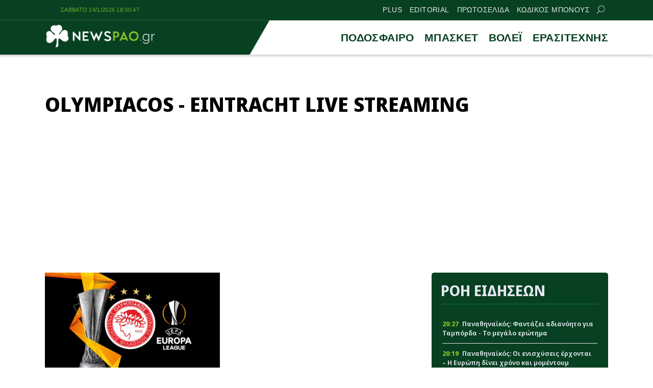

--- FILE ---
content_type: text/html; charset=UTF-8
request_url: https://newspao.gr/tag/olympiacos-eintracht-live-streaming
body_size: 15014
content:
<!doctype html>
<html lang="el" class="no-js">
	    <head>
		<meta charset="UTF-8">
			<meta name="referrer" content="always" />
	<meta http-equiv="X-UA-Compatible" content="IE=edge,chrome=1">
	<meta name="viewport" content="width=device-width, initial-scale=1.0">
	<meta name="theme-color" content="#084022">
	<meta name="msapplication-navbutton-color" content="#084022">
	<meta name="apple-mobile-web-app-capable" content="yes">
	<meta name="apple-mobile-web-app-status-bar-style" content="black-translucent">
	<meta name="robots" content="max-image-preview:large">
		
	<meta property="fb:pages" content="https://www.facebook.com/newspao.gr">
	<meta property="og:locale" content="el_GR">
	<meta property="og:site_name" content="Newspao.gr">
	<meta property="og:type" content="website">		
	<meta property="og:url" content="https://newspao.gr/tag/olympiacos-eintracht-live-streaming">
	<meta property="og:updated_time" content="2021-11-04T18:21:31+02:00">
	<meta property="og:title" content="Olympiacos - Eintracht Live Streaming | Ειδήσεις και Νέα - Παναθηναϊκός">
	<meta property="og:description" content="">
	<meta property="og:image" content="https://newspao.gr/wp-content/themes/netway_newspao/img/social_generic.png">
	<meta property="og:image:url" content="https://newspao.gr/wp-content/themes/netway_newspao/img/social_generic.png">
	<meta property="og:image:secure_url" content="https://newspao.gr/wp-content/themes/netway_newspao/img/social_generic.png">
	<meta property="og:image:width" content="1920">
	<meta property="og:image:height" content="1080">
				<meta property="article:modified_time" content="2021-11-04T18:21:31+02:00">
	<meta name="twitter:card" content="summary_large_image">
	<meta name="twitter:title" content="Olympiacos - Eintracht Live Streaming | Ειδήσεις και Νέα - Παναθηναϊκός">
	<meta name="twitter:url" content="https://newspao.gr/tag/olympiacos-eintracht-live-streaming">
	<meta name="twitter:description" content="">
	<meta name="twitter:image" content="https://newspao.gr/wp-content/themes/netway_newspao/img/social_generic.png">
	<link rel="image_src" href="https://newspao.gr/wp-content/themes/netway_newspao/img/social_generic.png">
	
	
<script data-schema="CollectionPage" type="application/ld+json">		
	{"@context":"http://schema.org",
		"@type":"WebPage",
		"@id" : "https://newspao.gr/tag/olympiacos-eintracht-live-streaming",
		"description":"",
		"url": "https://newspao.gr/tag/olympiacos-eintracht-live-streaming",
		"alternativeHeadline":"Olympiacos - Eintracht Live Streaming | Ειδήσεις και Νέα - Παναθηναϊκός",
		"dateCreated":"",
		"dateModified":"2021-11-04T18:21:31+02:00",
		"datePublished":"",
		"isAccessibleForFree": "http://schema.org/True",
		"mainEntityOfPage": {
			"@type": "WebPage",
			"@id": "https://newspao.gr/tag/olympiacos-eintracht-live-streaming",
			"url": "https://newspao.gr/tag/olympiacos-eintracht-live-streaming",
			"name":"Olympiacos - Eintracht Live Streaming | Ειδήσεις και Νέα - Παναθηναϊκός",
			"dateModified":"2021-11-04T18:21:31+02:00",
			"inLanguage": "el",
			"breadcrumb" : {
			"@type" : "BreadcrumbList",
			"itemListElement" : [{
				"@type" : "ListItem",
				"position" : "1",
				"name" : "Newspao.gr",
				"item" : {
					"@type" : "Thing",
					"@id" : "https://newspao.gr"
				}
			},
			{
				"@type" : "ListItem",
				"position" : "2",
				"name" : "Olympiacos - Eintracht Live Streaming | Ειδήσεις και Νέα - Παναθηναϊκός"
			}]
			}
		
		},
			"publisher":{
				"@type":"NewsMediaOrganization",
				"name":"Newspao.gr",
				"url":"https://newspao.gr",
				"sameAs": [
					"https://www.facebook.com/newspao.gr"
				],
			"logo":{
				"@type":"ImageObject",
				"url":"https://newspao.gr/wp-content/themes/netway_newspao/img/np_logo.png",
				"width":480,
				"height":105
			}
			}
	}
		
		</script><script data-schema="NewsMediaOrganization" type="application/ld+json">		
		{"@context":"http://schema.org",
		"@type":"NewsMediaOrganization",
		"name":"Newspao.gr",
		"url":"https://newspao.gr",
		"logo":{
				"@type":"ImageObject",
				"url":"https://newspao.gr/wp-content/themes/netway_newspao/img/np_logo.png",
				"width":480,
				"height":105
			}
		
	}
	</script>			
	<script src="//cdn.orangeclickmedia.com/tech/newspao.gr/ocm.js" async="async"></script>
	<meta name="google-site-verification" content="oYi4Ni5Ln3OTsgXdOhTRUoEpJ_VfOAMKp821quiya0k" />

<script>!function(n){if(!window.cnx){window.cnx={},window.cnx.cmd=[];var t=n.createElement('iframe');t.src='javascript:false'; t.display='none',t.onload=function(){var n=t.contentWindow.document,c=n.createElement('script');c.src='//cd.connatix.com/connatix.player.js?cid=802bc865-afca-472a-8b42-6b7ce9fd58ba&pid=f5bae7ae-be72-45c7-a59b-be958af44c58',c.setAttribute('async','1'),c.setAttribute('type','text/javascript'),n.body.appendChild(c)},n.head.appendChild(t)}}(document);</script>

<script>!function(n){if(!window.cnx){window.cnx={},window.cnx.cmd=[];var t=n.createElement('iframe');t.src='javascript:false'; t.display='none',t.onload=function(){var n=t.contentWindow.document,c=n.createElement('script');c.src='//cd.connatix.com/connatix.player.js?cid=802bc865-afca-472a-8b42-6b7ce9fd58ba&pid=a96593e8-84af-4293-9138-8b05ee8c28d2',c.setAttribute('async','1'),c.setAttribute('type','text/javascript'),n.body.appendChild(c)},n.head.appendChild(t)}}(document);</script>

<script data-moa-script src="//servedbynxus.com/o.js?uid=50e38713ff8c26f6a049cb1d" type="text/javascript"></script>	<script src="https://t.atmng.io/adweb/xaa06cpWl.prod.js" async></script>

		<style>
#wpadminbar #wp-admin-bar-wccp_free_top_button .ab-icon:before {
	content: "\f160";
	color: #02CA02;
	top: 3px;
}
#wpadminbar #wp-admin-bar-wccp_free_top_button .ab-icon {
	transform: rotate(45deg);
}
</style>
<meta name='robots' content='index, follow, max-image-preview:large, max-snippet:-1, max-video-preview:-1' />

	<!-- This site is optimized with the Yoast SEO Premium plugin v22.4 (Yoast SEO v22.4) - https://yoast.com/wordpress/plugins/seo/ -->
	<title>Olympiacos - Eintracht Live Streaming | Ειδήσεις και Νέα - Παναθηναϊκός</title>
	<meta name="description" content="Olympiacos - Eintracht Live Streaming Ειδήσεις, νέα, ενημέρωση, Βαθμολογίες, αποτελέσματα" />
	<link rel="canonical" href="https://newspao.gr/tag/olympiacos-eintracht-live-streaming" />
	<!-- / Yoast SEO Premium plugin. -->


<link rel='dns-prefetch' href='//fonts.googleapis.com' />
<link rel="alternate" type="application/rss+xml" title="Ετικέτα ροής Newspao.gr &raquo; Olympiacos - Eintracht Live Streaming" href="https://newspao.gr/tag/olympiacos-eintracht-live-streaming/feed" />
<link rel='stylesheet' id='sgr-css' href='https://newspao.gr/wp-content/plugins/simple-google-recaptcha/sgr.css?ver=1701791192' type='text/css' media='all' />
<style id='classic-theme-styles-inline-css' type='text/css'>
/*! This file is auto-generated */
.wp-block-button__link{color:#fff;background-color:#32373c;border-radius:9999px;box-shadow:none;text-decoration:none;padding:calc(.667em + 2px) calc(1.333em + 2px);font-size:1.125em}.wp-block-file__button{background:#32373c;color:#fff;text-decoration:none}
</style>
<link rel='stylesheet' id='required-css' href='https://newspao.gr/wp-content/themes/netway_newspao/css/required.css?ver=1.91' type='text/css' media='all' />
<link rel='stylesheet' id='main-css' href='https://newspao.gr/wp-content/themes/netway_newspao/css/main.css?ver=1.91' type='text/css' media='all' />
<link rel='stylesheet' id='responsive-css' href='https://newspao.gr/wp-content/themes/netway_newspao/css/responsive.css?ver=1.91' type='text/css' media='all' />
<link rel='stylesheet' id='__EPYT__style-css' href='https://newspao.gr/wp-content/plugins/youtube-embed-plus/styles/ytprefs.min.css?ver=14.2.1' type='text/css' media='all' />
<style id='__EPYT__style-inline-css' type='text/css'>

                .epyt-gallery-thumb {
                        width: 33.333%;
                }
                
</style>
<script type="text/javascript" id="sgr-js-extra">
/* <![CDATA[ */
var sgr = {"sgr_site_key":"6Lc-60wUAAAAAA6vy8XLDGEJDDo4AlgxpiC_kwVO"};
/* ]]> */
</script>
<script type="text/javascript" src="https://newspao.gr/wp-content/plugins/simple-google-recaptcha/sgr.js?ver=1712667324" id="sgr-js"></script>
<script type="text/javascript" src="https://newspao.gr/wp-includes/js/jquery/jquery.min.js?ver=3.7.1" id="jquery-core-js"></script>
<script type="text/javascript" id="__ytprefs__-js-extra">
/* <![CDATA[ */
var _EPYT_ = {"ajaxurl":"https:\/\/newspao.gr\/wp-admin\/admin-ajax.php","security":"180be90c89","gallery_scrolloffset":"20","eppathtoscripts":"https:\/\/newspao.gr\/wp-content\/plugins\/youtube-embed-plus\/scripts\/","eppath":"https:\/\/newspao.gr\/wp-content\/plugins\/youtube-embed-plus\/","epresponsiveselector":"[\"iframe.__youtube_prefs__\",\"iframe[src*='youtube.com']\",\"iframe[src*='youtube-nocookie.com']\",\"iframe[data-ep-src*='youtube.com']\",\"iframe[data-ep-src*='youtube-nocookie.com']\",\"iframe[data-ep-gallerysrc*='youtube.com']\"]","epdovol":"1","version":"14.2.1","evselector":"iframe.__youtube_prefs__[src], iframe[src*=\"youtube.com\/embed\/\"], iframe[src*=\"youtube-nocookie.com\/embed\/\"]","ajax_compat":"","maxres_facade":"eager","ytapi_load":"light","pause_others":"","stopMobileBuffer":"1","facade_mode":"","not_live_on_channel":"","vi_active":"","vi_js_posttypes":[]};
/* ]]> */
</script>
<script type="text/javascript" src="https://newspao.gr/wp-content/plugins/youtube-embed-plus/scripts/ytprefs.min.js?ver=14.2.1" id="__ytprefs__-js"></script>
<script type="text/javascript" id="wbcr_clearfy-css-lazy-load-js-extra">
/* <![CDATA[ */
var wbcr_clearfy_async_links = {"wbcr_clearfy-google-fonts":"https:\/\/fonts.googleapis.com\/css2?family=Noto%20Sans%20Display:ital,wght@0,100;0,200;0,300;0,400;0,500;0,600;0,700;0,800;0,900;1,100;1,200;1,300;1,400;1,500;1,600;1,700;1,800;1,900&display=swap"};
/* ]]> */
</script>
<script type="text/javascript" src="https://newspao.gr/wp-content/plugins/clearfy/assets/js/css-lazy-load.min.js?ver=2.2.1" id="wbcr_clearfy-css-lazy-load-js"></script>
<script id="wpcp_disable_selection" type="text/javascript">
var image_save_msg='You are not allowed to save images!';
	var no_menu_msg='Context Menu disabled!';
	var smessage = "Content is protected !!";

function disableEnterKey(e)
{
	var elemtype = e.target.tagName;
	
	elemtype = elemtype.toUpperCase();
	
	if (elemtype == "TEXT" || elemtype == "TEXTAREA" || elemtype == "INPUT" || elemtype == "PASSWORD" || elemtype == "SELECT" || elemtype == "OPTION" || elemtype == "EMBED")
	{
		elemtype = 'TEXT';
	}
	
	if (e.ctrlKey){
     var key;
     if(window.event)
          key = window.event.keyCode;     //IE
     else
          key = e.which;     //firefox (97)
    //if (key != 17) alert(key);
     if (elemtype!= 'TEXT' && (key == 97 || key == 65 || key == 67 || key == 99 || key == 88 || key == 120 || key == 26 || key == 85  || key == 86 || key == 83 || key == 43 || key == 73))
     {
		if(wccp_free_iscontenteditable(e)) return true;
		show_wpcp_message('You are not allowed to copy content or view source');
		return false;
     }else
     	return true;
     }
}


/*For contenteditable tags*/
function wccp_free_iscontenteditable(e)
{
	var e = e || window.event; // also there is no e.target property in IE. instead IE uses window.event.srcElement
  	
	var target = e.target || e.srcElement;

	var elemtype = e.target.nodeName;
	
	elemtype = elemtype.toUpperCase();
	
	var iscontenteditable = "false";
		
	if(typeof target.getAttribute!="undefined" ) iscontenteditable = target.getAttribute("contenteditable"); // Return true or false as string
	
	var iscontenteditable2 = false;
	
	if(typeof target.isContentEditable!="undefined" ) iscontenteditable2 = target.isContentEditable; // Return true or false as boolean

	if(target.parentElement.isContentEditable) iscontenteditable2 = true;
	
	if (iscontenteditable == "true" || iscontenteditable2 == true)
	{
		if(typeof target.style!="undefined" ) target.style.cursor = "text";
		
		return true;
	}
}

////////////////////////////////////
function disable_copy(e)
{	
	var e = e || window.event; // also there is no e.target property in IE. instead IE uses window.event.srcElement
	
	var elemtype = e.target.tagName;
	
	elemtype = elemtype.toUpperCase();
	
	if (elemtype == "TEXT" || elemtype == "TEXTAREA" || elemtype == "INPUT" || elemtype == "PASSWORD" || elemtype == "SELECT" || elemtype == "OPTION" || elemtype == "EMBED")
	{
		elemtype = 'TEXT';
	}
	
	if(wccp_free_iscontenteditable(e)) return true;
	
	var isSafari = /Safari/.test(navigator.userAgent) && /Apple Computer/.test(navigator.vendor);
	
	var checker_IMG = '';
	if (elemtype == "IMG" && checker_IMG == 'checked' && e.detail >= 2) {show_wpcp_message(alertMsg_IMG);return false;}
	if (elemtype != "TEXT")
	{
		if (smessage !== "" && e.detail == 2)
			show_wpcp_message(smessage);
		
		if (isSafari)
			return true;
		else
			return false;
	}	
}

//////////////////////////////////////////
function disable_copy_ie()
{
	var e = e || window.event;
	var elemtype = window.event.srcElement.nodeName;
	elemtype = elemtype.toUpperCase();
	if(wccp_free_iscontenteditable(e)) return true;
	if (elemtype == "IMG") {show_wpcp_message(alertMsg_IMG);return false;}
	if (elemtype != "TEXT" && elemtype != "TEXTAREA" && elemtype != "INPUT" && elemtype != "PASSWORD" && elemtype != "SELECT" && elemtype != "OPTION" && elemtype != "EMBED")
	{
		return false;
	}
}	
function reEnable()
{
	return true;
}
document.onkeydown = disableEnterKey;
document.onselectstart = disable_copy_ie;
if(navigator.userAgent.indexOf('MSIE')==-1)
{
	document.onmousedown = disable_copy;
	document.onclick = reEnable;
}
function disableSelection(target)
{
    //For IE This code will work
    if (typeof target.onselectstart!="undefined")
    target.onselectstart = disable_copy_ie;
    
    //For Firefox This code will work
    else if (typeof target.style.MozUserSelect!="undefined")
    {target.style.MozUserSelect="none";}
    
    //All other  (ie: Opera) This code will work
    else
    target.onmousedown=function(){return false}
    target.style.cursor = "default";
}
//Calling the JS function directly just after body load
window.onload = function(){disableSelection(document.body);};

//////////////////special for safari Start////////////////
var onlongtouch;
var timer;
var touchduration = 1000; //length of time we want the user to touch before we do something

var elemtype = "";
function touchstart(e) {
	var e = e || window.event;
  // also there is no e.target property in IE.
  // instead IE uses window.event.srcElement
  	var target = e.target || e.srcElement;
	
	elemtype = window.event.srcElement.nodeName;
	
	elemtype = elemtype.toUpperCase();
	
	if(!wccp_pro_is_passive()) e.preventDefault();
	if (!timer) {
		timer = setTimeout(onlongtouch, touchduration);
	}
}

function touchend() {
    //stops short touches from firing the event
    if (timer) {
        clearTimeout(timer);
        timer = null;
    }
	onlongtouch();
}

onlongtouch = function(e) { //this will clear the current selection if anything selected
	
	if (elemtype != "TEXT" && elemtype != "TEXTAREA" && elemtype != "INPUT" && elemtype != "PASSWORD" && elemtype != "SELECT" && elemtype != "EMBED" && elemtype != "OPTION")	
	{
		if (window.getSelection) {
			if (window.getSelection().empty) {  // Chrome
			window.getSelection().empty();
			} else if (window.getSelection().removeAllRanges) {  // Firefox
			window.getSelection().removeAllRanges();
			}
		} else if (document.selection) {  // IE?
			document.selection.empty();
		}
		return false;
	}
};

document.addEventListener("DOMContentLoaded", function(event) { 
    window.addEventListener("touchstart", touchstart, false);
    window.addEventListener("touchend", touchend, false);
});

function wccp_pro_is_passive() {

  var cold = false,
  hike = function() {};

  try {
	  const object1 = {};
  var aid = Object.defineProperty(object1, 'passive', {
  get() {cold = true}
  });
  window.addEventListener('test', hike, aid);
  window.removeEventListener('test', hike, aid);
  } catch (e) {}

  return cold;
}
/*special for safari End*/
</script>
<script id="wpcp_disable_Right_Click" type="text/javascript">
document.ondragstart = function() { return false;}
	function nocontext(e) {
	   return false;
	}
	document.oncontextmenu = nocontext;
</script>
<style>
.unselectable
{
-moz-user-select:none;
-webkit-user-select:none;
cursor: default;
}
html
{
-webkit-touch-callout: none;
-webkit-user-select: none;
-khtml-user-select: none;
-moz-user-select: none;
-ms-user-select: none;
user-select: none;
-webkit-tap-highlight-color: rgba(0,0,0,0);
}
</style>
<script id="wpcp_css_disable_selection" type="text/javascript">
var e = document.getElementsByTagName('body')[0];
if(e)
{
	e.setAttribute('unselectable',"on");
}
</script>
      <meta name="onesignal" content="wordpress-plugin"/>
            <script>

      window.OneSignal = window.OneSignal || [];

      OneSignal.push( function() {
        OneSignal.SERVICE_WORKER_UPDATER_PATH = "OneSignalSDKUpdaterWorker.js.php";
                      OneSignal.SERVICE_WORKER_PATH = "OneSignalSDKWorker.js.php";
                      OneSignal.SERVICE_WORKER_PARAM = { scope: "/" };
        OneSignal.setDefaultNotificationUrl("https://newspao.gr");
        var oneSignal_options = {};
        window._oneSignalInitOptions = oneSignal_options;

        oneSignal_options['wordpress'] = true;
oneSignal_options['appId'] = '1b2305a1-4742-42ff-a443-2dfbc194437c';
oneSignal_options['allowLocalhostAsSecureOrigin'] = true;
oneSignal_options['welcomeNotification'] = { };
oneSignal_options['welcomeNotification']['disable'] = true;
oneSignal_options['path'] = "https://newspao.gr/wp-content/plugins/onesignal-free-web-push-notifications/sdk_files/";
oneSignal_options['safari_web_id'] = "web.onesignal.auto.5d56d362-2565-48e1-9c7d-b5c325eeeb04";
oneSignal_options['persistNotification'] = true;
oneSignal_options['promptOptions'] = { };
oneSignal_options['promptOptions']['actionMessage'] = "Θέλεις να μαθαίνεις πρώτος όλα τα νέα του Παναθηναϊκου;";
oneSignal_options['promptOptions']['exampleNotificationTitleDesktop'] = "Παράδειγμα ειδοποίησης";
oneSignal_options['promptOptions']['exampleNotificationMessageDesktop'] = "Οι ειδοποιήσεις θα εμφανίζονται στον υπολογιστή σας";
oneSignal_options['promptOptions']['exampleNotificationTitleMobile'] = "Παράδειγμα ειδοποίησης";
oneSignal_options['promptOptions']['exampleNotificationMessageMobile'] = "Οι ειδοποιήσεις θα εμφανίζονται στο κινητό/τάμπλετ σας";
oneSignal_options['promptOptions']['exampleNotificationCaption'] = "Μπορείτε να απεγγραφείτε οποιαδήποτε στιγμή";
oneSignal_options['promptOptions']['acceptButtonText'] = "ΟΧΙ";
oneSignal_options['promptOptions']['cancelButtonText'] = "ΝΑΙ";
oneSignal_options['promptOptions']['siteName'] = "https://newspao.gr";
oneSignal_options['promptOptions']['autoAcceptTitle'] = "Επιλέξτε Εγγραφή";
oneSignal_options['notifyButton'] = { };
oneSignal_options['notifyButton']['enable'] = true;
oneSignal_options['notifyButton']['position'] = 'bottom-left';
oneSignal_options['notifyButton']['theme'] = 'inverse';
oneSignal_options['notifyButton']['size'] = 'small';
oneSignal_options['notifyButton']['showCredit'] = true;
oneSignal_options['notifyButton']['text'] = {};
oneSignal_options['notifyButton']['text']['tip.state.unsubscribed'] = 'Εγγραφείτε στις ειδοποιήσεις';
oneSignal_options['notifyButton']['text']['tip.state.subscribed'] = 'Εγγραφήκατε με επιτυχία στις ειδοποιήσεις';
oneSignal_options['notifyButton']['text']['tip.state.blocked'] = 'Έχετε μπλοκάρει τις ειδοποιήσεις';
oneSignal_options['notifyButton']['text']['message.action.subscribed'] = 'Ευχαριστούμε για την εγγραφή σας';
oneSignal_options['notifyButton']['text']['message.action.resubscribed'] = 'Είστε εγγεγραμμένος στις ειδοποιήσεις';
oneSignal_options['notifyButton']['text']['message.action.unsubscribed'] = 'Δεν θα λάβετε ειδοποίηση στο μέλλον';
oneSignal_options['notifyButton']['text']['dialog.main.title'] = 'Θέλετε να λαμβάνετε ειδοποιήσεις για όλα τα νέα του ΠΑΟ;';
oneSignal_options['notifyButton']['text']['dialog.main.button.subscribe'] = 'Εγγραφή';
oneSignal_options['notifyButton']['text']['dialog.main.button.unsubscribe'] = 'Απεγγραφή';
oneSignal_options['notifyButton']['text']['dialog.blocked.title'] = 'Επιλέξτε εδώ για να λαμβάνετε ειδοποιήσεις';
oneSignal_options['notifyButton']['text']['dialog.blocked.message'] = 'Ακολουθήστε τις οδηγίες για να λαμβάνετε ειδοποιήσεις';
oneSignal_options['notifyButton']['colors'] = {};
oneSignal_options['notifyButton']['offset'] = {};
oneSignal_options['notifyButton']['offset']['bottom'] = '12px';
oneSignal_options['notifyButton']['offset']['left'] = '12px';
oneSignal_options['notifyButton']['offset']['right'] = '12px';
                OneSignal.init(window._oneSignalInitOptions);
                OneSignal.showSlidedownPrompt();      });

      function documentInitOneSignal() {
        var oneSignal_elements = document.getElementsByClassName("OneSignal-prompt");

        var oneSignalLinkClickHandler = function(event) { OneSignal.push(['registerForPushNotifications']); event.preventDefault(); };        for(var i = 0; i < oneSignal_elements.length; i++)
          oneSignal_elements[i].addEventListener('click', oneSignalLinkClickHandler, false);
      }

      if (document.readyState === 'complete') {
           documentInitOneSignal();
      }
      else {
           window.addEventListener("load", function(event){
               documentInitOneSignal();
          });
      }
    </script>
<link rel="icon" href="https://newspao.gr/wp-content/uploads/2022/09/cropped-trifilli_512x512-32x32.png" sizes="32x32" />
<link rel="icon" href="https://newspao.gr/wp-content/uploads/2022/09/cropped-trifilli_512x512-192x192.png" sizes="192x192" />
<link rel="apple-touch-icon" href="https://newspao.gr/wp-content/uploads/2022/09/cropped-trifilli_512x512-180x180.png" />
<meta name="msapplication-TileImage" content="https://newspao.gr/wp-content/uploads/2022/09/cropped-trifilli_512x512-270x270.png" />
		<style type="text/css" id="wp-custom-css">
			.post-header {
    padding: 0em 0 1em;
}
.textlink_ad{
display:block;
width:100%;
font-size: 0.9em;
line-height:1.2em
}
.ad_unit {
    flex-direction: column;
    gap: 2em;
    align-items: center;
}
.footer-top {
    width: 900px;
    text-align: center;
    font-size: 13px;
    line-height: 18px;
    font-style: italic;
    max-width: 100%;
    color: var(--light);
    letter-spacing: 0.3px;
}
.footer-menu {
    margin: 1em auto 0em;
}
.footer-menu.tos_menu {
    margin: 0 auto 2em;
}
.viber_link{
background: #59267c!important;
}
.viber_link:hover{
background: #8f5db7!important;
}

.onesignal-reset {
  z-index: 99999 !important;
}
.ad_unit:empty {
    display: none !important;
}

.archive_inline_banner{
grid-row: 2 / 2;
}

@media(min-width:1024px){
.archive_inline_banner{
grid-column: 1 / span 2;
grid-row: 2 / 2;
}
}

.archive_billboard {
    width: 100%;
    margin-top: 1em;
    margin-bottom: -1em;
}

article.video {
    margin-top: 2em;
}

#ocm-billboard1, #ocm-billboard2,.ob-smartfeed-wrapper {
    min-height: 250px;
}

*[id*="rw_ad"] {
    z-index: 2147483698;
top: 0;
}

a#qc-cmp2-persistent-link {
    font-size: 9px;
    padding: 0 5px;
    font-weight: 400;
}
a#qc-cmp2-persistent-link img {
    margin-right: 3px;
    width: 12px;
    height: 13px;
}
/*
.testad_unit{
min-height:250px;
background:#f5f5f5;
}
*/
@media (max-width: 480px) {
    .post-body .testad_unit {
        width: calc(100% + 2em) !important;
        max-width: calc(100% + 2em) !important;
        margin-left: -1em;
    }
}
#banner_home_sidebar_ad {
    margin-top: 0;
}

.container, main, .header-top, article, .item_thumb,.main_menu_container,figure{
position:relative;
}

.topstickyad {
    display: block;
    margin: 0 auto;
    width: 320px;
    height: 90px;
	position: relative;
}
.topsticky {
    z-index: 898;
    display: block;
    position: sticky;
    top: var(--from-top);
    width: 100%;
}
.topsticky-close {
    position: absolute;
    top: 0;
    right: 0;
    width: 18px;
    height: 18px;
    line-height: 16px;
    text-align: center;
    font-size: 16px;
    font-weight: 700;
    background: rgba(0, 0, 0, 0.6);
    color: #fff;
    border-radius: 0;
    z-index: 5;
    cursor: pointer;
    user-select: none;
}
@media(min-width:768px){
.mobileonly {
    display: none;
}
}		</style>
				
    </head>

	<body data-rsssl=1>		
<div id="sas_81171"></div>			<div class="header-top">
					<div class="container justify_between">
					<div id="clock" class="tagline"></div>
						<div class="main_menu_container">		<a href="https://newspao.gr/plus" title="PLUS" target="_self">PLUS</a>
		
				<a href="https://newspao.gr/editorial" title="EDITORIAL" target="_self">EDITORIAL</a>
		
				<a href="https://newspao.gr/protoselida" title="ΠΡΩΤΟΣΕΛΙΔΑ" target="_self">ΠΡΩΤΟΣΕΛΙΔΑ</a>
		
				<a href="https://www.kodikosbonus.com" title="ΚΩΔΙΚΟΣ ΜΠΟΝΟΥΣ" target="_blank">ΚΩΔΙΚΟΣ ΜΠΟΝΟΥΣ</a>
		
			<form class="search-form top-search header-search" action="GET">
					<input type="text" name="s" id="s" placeholder="Αναζήτηση..." required="">
					<button type="submit"><svg xmlns="http://www.w3.org/2000/svg" width="17" height="16" viewBox="0 0 24 24" fill="none"> <path fill-rule="evenodd" clip-rule="evenodd" d="M6.47506 0.780905C4.07982 1.79886 2.18707 3.72662 1.21319 6.1401C0.239299 8.55359 0.264054 11.2551 1.282 13.6503C2.29995 16.0456 4.22771 17.9383 6.6412 18.9122C9.05468 19.8861 11.7562 19.8613 14.1514 18.8434C15.0862 18.4461 15.9445 17.9103 16.7015 17.261L23.2198 23.7803C23.5127 24.0732 23.9875 24.0733 24.2805 23.7804C24.5734 23.4875 24.5734 23.0126 24.2805 22.7197L17.7621 16.2004C18.4501 15.3981 19.0104 14.4827 19.4133 13.4842C20.3872 11.0707 20.3624 8.36919 19.3445 5.97396C18.3265 3.57873 16.3988 1.68597 13.9853 0.712088C11.5718 -0.261799 8.87029 -0.237045 6.47506 0.780905ZM16.2161 15.6656C16.9872 14.8879 17.6045 13.9582 18.0223 12.9229C18.8473 10.8783 18.8263 8.58976 17.964 6.56066C17.1016 4.53156 15.4685 2.92813 13.424 2.10311C11.3794 1.27809 9.09086 1.29906 7.06176 2.16141C5.03265 3.02375 3.42923 4.65684 2.60421 6.7014C1.77919 8.74597 1.80016 11.0345 2.66251 13.0636C3.52485 15.0927 5.15794 16.6962 7.2025 17.5212C9.24707 18.3462 11.5356 18.3252 13.5647 17.4629C14.5446 17.0465 15.4251 16.4503 16.1667 15.7149C16.1745 15.7064 16.1826 15.6979 16.1909 15.6896C16.1991 15.6814 16.2075 15.6734 16.2161 15.6656Z"></path> </svg></button>
				</form>
</div>					</div>
			</div>
		<header class="header" role="banner">
			
			
				<div class="container justify_between">
					<div class="logo_container">
						<a href="/">
							<img width="220" height="48" src="https://newspao.gr/wp-content/themes/netway_newspao/img/np_logo.png" style="max-height:48px" alt="Newspao.gr"/>
						</a>
					</div>
					
					<div class="main_menu_container">
						<div class="main_menu">		<a href="https://newspao.gr/podosfairo" title="ΠΟΔΟΣΦΑΙΡΟ"  target="_self">ΠΟΔΟΣΦΑΙΡΟ</a>
		
				<a href="https://newspao.gr/basket" title="ΜΠΑΣΚΕΤ"  target="_self">ΜΠΑΣΚΕΤ</a>
		
				<a href="https://newspao.gr/volei" title="ΒΟΛΕΪ"  target="_self">ΒΟΛΕΪ</a>
		
				<a href="https://newspao.gr/erasitexnis" title="ΕΡΑΣΙΤΕΧΝΗΣ"  target="_self">ΕΡΑΣΙΤΕΧΝΗΣ</a>
		
		</div><div id="burger-menu" class=""> <span class="bar top-bar"></span> <span class="bar middle-bar"></span> <span class="bar bottom-bar"></span></div></div>				
			</div>
		</header>
		<div class="topsticky mobileonly">
  <a class="topstickyad" href="https://elabetgr.naralvin.com/?mid=329180_1931900" target="_blank">
    <span class="topsticky-close" aria-label="Close" role="button">&times;</span>
    <img src="https://newspao.gr/wp-content/uploads/2025/12/08/add-6026_launch_campaign___button-320x90-greek-1.gif" alt="advertisment" />
  </a>
</div>
<script>
  document.addEventListener("click", function (e) {
    if (!e.target.classList.contains("topsticky-close")) {
      return;
    }

    e.preventDefault();
    e.stopPropagation();

    var parent = e.target.closest(".topsticky");
    if (parent) {
      parent.remove();
    }
  });
</script>			<div id="expand-menu" class="full-menu">
<div class="container search-container">
		<div class="search-holder">
		<form class="search-form header-search" action="GET">
					<input type="text" name="s" id="s" placeholder="Αναζήτηση..." required="">
					<button type="submit"><svg xmlns="http://www.w3.org/2000/svg" width="17" height="16" viewBox="0 0 24 24" fill="none"> <path fill-rule="evenodd" clip-rule="evenodd" d="M6.47506 0.780905C4.07982 1.79886 2.18707 3.72662 1.21319 6.1401C0.239299 8.55359 0.264054 11.2551 1.282 13.6503C2.29995 16.0456 4.22771 17.9383 6.6412 18.9122C9.05468 19.8861 11.7562 19.8613 14.1514 18.8434C15.0862 18.4461 15.9445 17.9103 16.7015 17.261L23.2198 23.7803C23.5127 24.0732 23.9875 24.0733 24.2805 23.7804C24.5734 23.4875 24.5734 23.0126 24.2805 22.7197L17.7621 16.2004C18.4501 15.3981 19.0104 14.4827 19.4133 13.4842C20.3872 11.0707 20.3624 8.36919 19.3445 5.97396C18.3265 3.57873 16.3988 1.68597 13.9853 0.712088C11.5718 -0.261799 8.87029 -0.237045 6.47506 0.780905ZM16.2161 15.6656C16.9872 14.8879 17.6045 13.9582 18.0223 12.9229C18.8473 10.8783 18.8263 8.58976 17.964 6.56066C17.1016 4.53156 15.4685 2.92813 13.424 2.10311C11.3794 1.27809 9.09086 1.29906 7.06176 2.16141C5.03265 3.02375 3.42923 4.65684 2.60421 6.7014C1.77919 8.74597 1.80016 11.0345 2.66251 13.0636C3.52485 15.0927 5.15794 16.6962 7.2025 17.5212C9.24707 18.3462 11.5356 18.3252 13.5647 17.4629C14.5446 17.0465 15.4251 16.4503 16.1667 15.7149C16.1745 15.7064 16.1826 15.6979 16.1909 15.6896C16.1991 15.6814 16.2075 15.6734 16.2161 15.6656Z"></path> </svg></button>
				</form>
	</div>
	</div>
	<div class="container full-menu-container">
		
						
		<a class="mobile_menu_link" href="https://newspao.gr/podosfairo" title="ΠΟΔΟΣΦΑΙΡΟ"  target="_self">ΠΟΔΟΣΦΑΙΡΟ</a>
		
					
		<a class="mobile_menu_link" href="https://newspao.gr/basket" title="ΜΠΑΣΚΕΤ"  target="_self">ΜΠΑΣΚΕΤ</a>
		
					
		<a class="mobile_menu_link" href="https://newspao.gr/volei" title="ΒΟΛΕΪ"  target="_self">ΒΟΛΕΪ</a>
		
					
		<a class="mobile_menu_link" href="https://newspao.gr/erasitexnis" title="ΕΡΑΣΙΤΕΧΝΗΣ"  target="_self">ΕΡΑΣΙΤΕΧΝΗΣ</a>
		
				<a class="mobile_menu_link" href="https://newspao.gr/plus" title="PLUS" target="_self">PLUS</a>
		
				<a class="mobile_menu_link" href="https://newspao.gr/editorial" title="EDITORIAL" target="_self">EDITORIAL</a>
		
				<a class="mobile_menu_link" href="https://newspao.gr/protoselida" title="ΠΡΩΤΟΣΕΛΙΔΑ" target="_self">ΠΡΩΤΟΣΕΛΙΔΑ</a>
		
				<a class="mobile_menu_link" href="https://www.kodikosbonus.com" title="ΚΩΔΙΚΟΣ ΜΠΟΝΟΥΣ" target="_blank">ΚΩΔΙΚΟΣ ΜΠΟΝΟΥΣ</a>
		
					
</div>
</div>
			<main role="main" id="main" class="main"><article class="archive category olympiacos-eintracht-live-streaming">
	<div class="archive_header category_header">
	
		<div class="container">
			<div class="col-12 team_title_holder">
				<h1 class="archive-title category-title">Olympiacos - Eintracht Live Streaming</h1>
			</div>
				
				<div class="archive_billboard">
					<div id="ocm-billboard1"></div>
				</div>
		</div>
	</div>
	
	<div class="content archive_content">
	<div class="container">
		<div class="main-grid">
				<div class="grid-col">
	<div class="grid_2"><article class="loop_item post_item ">
	
	
		<figure class="item_thumb">
			<a href="https://newspao.gr/live-streaming/406342_olympiacos-aintracht-live-streaming.html" class="thumb_link" title="ΟΛΥΜΠΙΑΚΟΣ - ΑΙΝΤΡΑΧΤ Live Streaming | Olympiacos - Eintracht">
				<img width="840" height="505" src="https://newspao.gr/wp-content/uploads/2021/11/olympiakos-aintracht-live-streaming.jpg" class="attachment-medium_large size-medium_large wp-post-image" alt="ΟΛΥΜΠΙΑΚΟΣ - ΑΙΝΤΡΑΧΤ Live Streaming" decoding="async" fetchpriority="high" srcset="https://newspao.gr/wp-content/uploads/2021/11/olympiakos-aintracht-live-streaming.jpg 840w, https://newspao.gr/wp-content/uploads/2021/11/olympiakos-aintracht-live-streaming-300x180.jpg 300w, https://newspao.gr/wp-content/uploads/2021/11/olympiakos-aintracht-live-streaming-500x301.jpg 500w, https://newspao.gr/wp-content/uploads/2021/11/olympiakos-aintracht-live-streaming-750x451.jpg 750w" sizes="(max-width: 840px) 100vw, 840px" title="ΟΛΥΜΠΙΑΚΟΣ - ΑΙΝΤΡΑΧΤ Live Streaming | Olympiacos - Eintracht" />							</a>
			<div class="labels_container">
				<a href="https://newspao.gr/live-streaming" rel="category tag">Live streaming</a>			</div>
		</figure>
		
		
	
	<div class="item_content">
		<a href="https://newspao.gr/live-streaming/406342_olympiacos-aintracht-live-streaming.html" class="title_link" title="ΟΛΥΜΠΙΑΚΟΣ - ΑΙΝΤΡΑΧΤ Live Streaming | Olympiacos - Eintracht">
			<h3 class="loop_title">ΟΛΥΜΠΙΑΚΟΣ - ΑΙΝΤΡΑΧΤ Live Streaming | Olympiacos - Eintracht</h3>
					</a>
	</div>
	
	
</article><div class="archive_inline_banner"><div id="ocm-billboard2"></div></div></div>			
					
		
				
			<div class="pagination">
	</div>			
		</div>
<div class="grid-col">
	<aside class="sidebar sticky">
<div class="widget roi-eidiseon">

	<div class="widget_header">
		<h3 class="widget_title">ΡΟΗ ΕΙΔΗΣΕΩΝ</h3>
	</div>
	
	<div class="widget_body roi-widget_body">
	
			



<article class="roi-widget-item">
	<div class="item_content roi_widget_content">
		<a href="https://newspao.gr/podosfairo/708047_panathinaikos-fantazei-adianoito-gia-tamporda-to-megalo-erotima.html" class="title_link" title="Παναθηναϊκός: Φαντάζει αδιανόητο για Ταμπόρδα - Το μεγάλο ερώτημα">
			
			<h3 class="roi_widget_title"><span class="roi-time"> 20:27</span>Παναθηναϊκός: Φαντάζει αδιανόητο για Ταμπόρδα - Το μεγάλο ερώτημα</h3>
		</a>
	</div>
	
</article>	



<article class="roi-widget-item">
	<div class="item_content roi_widget_content">
		<a href="https://newspao.gr/podosfairo/708043_panathinaikos-oi-enischyseis-erchontai-i-eyropi-dinei-chrono-kai-momentoym.html" class="title_link" title="Παναθηναϊκός: Οι ενισχύσεις έρχονται – Η Ευρώπη δίνει χρόνο και μομέντουμ">
			
			<h3 class="roi_widget_title"><span class="roi-time"> 20:19</span>Παναθηναϊκός: Οι ενισχύσεις έρχονται – Η Ευρώπη δίνει χρόνο και μομέντουμ</h3>
		</a>
	</div>
	
</article>	



<article class="roi-widget-item">
	<div class="item_content roi_widget_content">
		<a href="https://newspao.gr/podosfairo/708040_peripeteia-gia-proin-paikti-survivor-taxidepse-gia-ton-panathinaiko-choris-eisitirio-vid.html" class="title_link" title="«Περιπέτεια» για πρώην παίκτη Survivor: Ταξίδεψε για τον Παναθηναϊκό χωρίς εισιτήριο (vid)">
			
			<h3 class="roi_widget_title"><span class="roi-time"> 20:10</span>«Περιπέτεια» για πρώην παίκτη Survivor: Ταξίδεψε για τον Παναθηναϊκό χωρίς εισιτήριο (vid)</h3>
		</a>
	</div>
	
</article>	



<article class="roi-widget-item">
	<div class="item_content roi_widget_content">
		<a href="https://newspao.gr/basket/708037_o-panathinaikos-edeixe-kati-simantiko-para-tin-itta-sto-tel-aviv.html" class="title_link" title="Ο Παναθηναϊκός έδειξε κάτι σημαντικό παρά την ήττα στο Τελ Αβίβ">
			
			<h3 class="roi_widget_title"><span class="roi-time"> 19:42</span>Ο Παναθηναϊκός έδειξε κάτι σημαντικό παρά την ήττα στο Τελ Αβίβ</h3>
		</a>
	</div>
	
</article>	



<article class="roi-widget-item">
	<div class="item_content roi_widget_content">
		<a href="https://newspao.gr/basket/708002_apokalypsi-kotzia-syzitiseis-me-sorts-ston-panathinaiko-prin-ti-makampi-o-logos.html" class="title_link" title="Αποκάλυψη Κοτζιά: «Συζητήσεις με Σορτς στον Παναθηναϊκό πριν τη Μακάμπι - Ο λόγος»">
			
			<h3 class="roi_widget_title"><span class="roi-time"> 19:28</span>Αποκάλυψη Κοτζιά: «Συζητήσεις με Σορτς στον Παναθηναϊκό πριν τη Μακάμπι - Ο λόγος»</h3>
		</a>
	</div>
	
</article>	



<article class="roi-widget-item">
	<div class="item_content roi_widget_content">
		<a href="https://newspao.gr/live-streaming/707807_asteras-tripolis-aek-live-streaming-simera-24-01.html" class="title_link" title="Αστερας Τριπολης – ΑΕΚ  Live Streaming σήμερα (24/01)">
			
			<h3 class="roi_widget_title"><span class="roi-time"> 19:24</span>Αστερας Τριπολης – ΑΕΚ  Live Streaming σήμερα (24/01)</h3>
		</a>
	</div>
	
</article>	



<article class="roi-widget-item">
	<div class="item_content roi_widget_content">
		<a href="https://newspao.gr/podosfairo/707997_panathinaikos-ektos-kai-me-ti-ntortmoynt-o-alex-kral-pic.html" class="title_link" title="Παναθηναϊκος: «Εκτός» και με τη Ντόρτμουντ ο Άλεξ Κραλ (pic)">
			
			<h3 class="roi_widget_title"><span class="roi-time"> 19:18</span>Παναθηναϊκος: «Εκτός» και με τη Ντόρτμουντ ο Άλεξ Κραλ (pic)</h3>
		</a>
	</div>
	
</article>	



<article class="roi-widget-item">
	<div class="item_content roi_widget_content">
		<a href="https://newspao.gr/podosfairo/707987_konstantinoy-polloi-paiktes-epilegoyn-paichnidia-den-toys-endiaferei-o-panathinaikos.html" class="title_link" title="Κωνσταντίνου: «Πολλοί παίκτες επιλέγουν παιχνίδια, δεν τους ενδιαφέρει ο Παναθηναϊκός»">
			
			<h3 class="roi_widget_title"><span class="roi-time"> 19:09</span>Κωνσταντίνου: «Πολλοί παίκτες επιλέγουν παιχνίδια, δεν τους ενδιαφέρει ο Παναθηναϊκός»</h3>
		</a>
	</div>
	
</article>	



<article class="roi-widget-item">
	<div class="item_content roi_widget_content">
		<a href="https://newspao.gr/plus/707981_sok-stin-entatiki-i-sia-kosioni.html" class="title_link" title="Σοκ: Στην εντατική η Σία Κοσιώνη">
			
			<h3 class="roi_widget_title"><span class="roi-time"> 18:57</span>Σοκ: Στην εντατική η Σία Κοσιώνη</h3>
		</a>
	</div>
	
</article>	



<article class="roi-widget-item">
	<div class="item_content roi_widget_content">
		<a href="https://newspao.gr/basket/707970_apevale-ton-antetokoynmpo-i-tsaroycha-i-antidrasi-toy-vid.html" class="title_link" title="Απέβαλε τον Αντετοκούνμπο η Τσαρούχα - Η αντίδρασή του (vid)">
			
			<h3 class="roi_widget_title"><span class="roi-time"> 18:43</span>Απέβαλε τον Αντετοκούνμπο η Τσαρούχα - Η αντίδρασή του (vid)</h3>
		</a>
	</div>
	
</article>	



<article class="roi-widget-item">
	<div class="item_content roi_widget_content">
		<a href="https://newspao.gr/podosfairo/707971_episimo-aproopto-ston-panathinaiko-i-apostoli-me-atromito.html" class="title_link" title="Επίσημο: Απρόοπτο στον Παναθηναϊκό - Η αποστολή με Ατρόμητο">
			
			<h3 class="roi_widget_title"><span class="roi-time"> 18:42</span>Επίσημο: Απρόοπτο στον Παναθηναϊκό - Η αποστολή με Ατρόμητο</h3>
		</a>
	</div>
	
</article>	



<article class="roi-widget-item">
	<div class="item_content roi_widget_content">
		<a href="https://newspao.gr/oi-apenanti/707967_apisteyto-o-el-kaampi-skorase-apenanti-se-traymatia-termatofylaka.html" class="title_link" title="Απίστευτο: Ο Ελ Κααμπί σκόρασε απέναντι σε «τραυματία» τερματοφύλακα!">
			
			<h3 class="roi_widget_title"><span class="roi-time"> 18:24</span>Απίστευτο: Ο Ελ Κααμπί σκόρασε απέναντι σε «τραυματία» τερματοφύλακα!</h3>
		</a>
	</div>
	
</article>	



<article class="roi-widget-item">
	<div class="item_content roi_widget_content">
		<a href="https://newspao.gr/podosfairo/707963_i-kardia-toy-giasin-agioymp-gia-ton-panathinaiko-pic.html" class="title_link" title="Η... καρδιά του Γιασίν Αγιούμπ για τον Παναθηναϊκό! (pic)">
			
			<h3 class="roi_widget_title"><span class="roi-time"> 18:16</span>Η... καρδιά του Γιασίν Αγιούμπ για τον Παναθηναϊκό! (pic)</h3>
		</a>
	</div>
	
</article>	



<article class="roi-widget-item">
	<div class="item_content roi_widget_content">
		<a href="https://newspao.gr/basket/707960_treisi-lesor-meta-to-cheiroyrgeio-o-matias-den-epairne-ta-chapia-toy-vid.html" class="title_link" title="Τρέισι Λεσόρ: «Μετά το χειρουργείο ο Ματίας δεν έπαιρνε τα χάπια του!» (vid)">
			
			<h3 class="roi_widget_title"><span class="roi-time"> 18:05</span>Τρέισι Λεσόρ: «Μετά το χειρουργείο ο Ματίας δεν έπαιρνε τα χάπια του!» (vid)</h3>
		</a>
	</div>
	
</article>	



<article class="roi-widget-item">
	<div class="item_content roi_widget_content">
		<a href="https://newspao.gr/basket/707956_mitera-cholms-o-panathinaikos-mporei-akoma-na-kataktisei-tin-eyroligka-vid.html" class="title_link" title="Μητέρα Χολμς: «Ο Παναθηναϊκός μπορεί ακόμα να κατακτήσει την Ευρωλίγκα» (vid)">
			
			<h3 class="roi_widget_title"><span class="roi-time"> 17:30</span>Μητέρα Χολμς: «Ο Παναθηναϊκός μπορεί ακόμα να κατακτήσει την Ευρωλίγκα» (vid)</h3>
		</a>
	</div>
	
</article>	



<article class="roi-widget-item">
	<div class="item_content roi_widget_content">
		<a href="https://newspao.gr/basket/707954_mpogris-gia-farint-den-anakalypse-to-petrelaio-o-panathinaikos-vid.html" class="title_link" title="Μπόγρης για Φαρίντ: «Δεν ανακάλυψε το... πετρέλαιο ο Παναθηναϊκός!» (vid)">
			
			<h3 class="roi_widget_title"><span class="roi-time"> 17:04</span>Μπόγρης για Φαρίντ: «Δεν ανακάλυψε το... πετρέλαιο ο Παναθηναϊκός!» (vid)</h3>
		</a>
	</div>
	
</article>	



<article class="roi-widget-item">
	<div class="item_content roi_widget_content">
		<a href="https://newspao.gr/podosfairo/707949_football-rankings-se-poia-diorganosi-tha-paixei-o-panathinaikos-tin-epomeni-sezon.html" class="title_link" title="Football Rankings: Σε ποια διοργάνωση θα παίξει ο Παναθηναϊκός την επόμενη σεζόν">
			
			<h3 class="roi_widget_title"><span class="roi-time"> 16:38</span>Football Rankings: Σε ποια διοργάνωση θα παίξει ο Παναθηναϊκός την επόμενη σεζόν</h3>
		</a>
	</div>
	
</article>	



<article class="roi-widget-item">
	<div class="item_content roi_widget_content">
		<a href="https://newspao.gr/podosfairo/707934_donis-ithele-na-poylisei-o-alafoyzos-eicha-kanei-rantevoy-me-ependyti-vid.html" class="title_link" title="Δώνης: «Ήθελε να πουλήσει ο Αλαφούζος - Είχα κάνει ραντεβού με επενδυτή» (vid)">
			
			<h3 class="roi_widget_title"><span class="roi-time"> 16:28</span>Δώνης: «Ήθελε να πουλήσει ο Αλαφούζος - Είχα κάνει ραντεβού με επενδυτή» (vid)</h3>
		</a>
	</div>
	
</article>	



<article class="roi-widget-item">
	<div class="item_content roi_widget_content">
		<a href="https://newspao.gr/podosfairo/707858_panathinaikos-sto-koropi-o-alafoyzos-enopsei-atromitoy.html" class="title_link" title="Παναθηναϊκός: Στο Κορωπί ο Αλαφούζος ενόψει Ατρομήτου">
			
			<h3 class="roi_widget_title"><span class="roi-time"> 16:18</span>Παναθηναϊκός: Στο Κορωπί ο Αλαφούζος ενόψει Ατρομήτου</h3>
		</a>
	</div>
	
</article>	



<article class="roi-widget-item">
	<div class="item_content roi_widget_content">
		<a href="https://newspao.gr/podosfairo/707938_antino-otan-milisa-me-ton-proedro-toy-panathinaikoy-gkremistike-kathe-moy-amfivolia.html" class="title_link" title="Αντίνο: «Όταν μίλησα με τον πρόεδρο του Παναθηναϊκού γκρεμίστηκε κάθε μου αμφιβολία»">
			
			<h3 class="roi_widget_title"><span class="roi-time"> 15:45</span>Αντίνο: «Όταν μίλησα με τον πρόεδρο του Παναθηναϊκού γκρεμίστηκε κάθε μου αμφιβολία»</h3>
		</a>
	</div>
	
</article>	
	</div>
	<a class="roi-link" href="/roi-eidiseon">ΟΛΕΣ ΟΙ ΕΙΔΗΣΕΙΣ ></a>


</div><div id="banner_sidebar_1" class="ad_unit" style="display:flex;justify-content:center;width:100%;"><div id="ocm_ros_sidebar_1"></div></div><div class="widget popular">

	<div class="widget_header">
		<h3 class="widget_title">ΔΗΜΟΦΙΛΕΣΤΕΡΑ</h3>
	</div>
	
	<div class="widget_body popular-widget_body">
	
			



<article class="popular-widget-item">
	<div class="item_content popular_widget_content">
		<a href="https://newspao.gr/live-streaming/707807_asteras-tripolis-aek-live-streaming-simera-24-01.html" class="title_link" title="Αστερας Τριπολης – ΑΕΚ  Live Streaming σήμερα (24/01)">
			
			<h3 class="popular_widget_title"><span class="popular_pos">1</span>Αστερας Τριπολης – ΑΕΚ  Live Streaming σήμερα (24/01)</h3>
		</a>
	</div>
	
</article>	



<article class="popular-widget-item">
	<div class="item_content popular_widget_content">
		<a href="https://newspao.gr/podosfairo/707707_thelei-slagker-o-panathinaikos.html" class="title_link" title="«Θέλει Σλάγκερ ο Παναθηναϊκός»">
			
			<h3 class="popular_widget_title"><span class="popular_pos">2</span>«Θέλει Σλάγκερ ο Παναθηναϊκός»</h3>
		</a>
	</div>
	
</article>	



<article class="popular-widget-item">
	<div class="item_content popular_widget_content">
		<a href="https://newspao.gr/podosfairo/707667_ragdaies-exelixeis-efere-protasi-o-sfinterski-foylarei-gia-for-o-panathinaikos.html" class="title_link" title="Ραγδαίες εξελίξεις: Έφερε πρόταση ο Σφιντέρσκι, φουλάρει για φορ ο Παναθηναϊκός">
			
			<h3 class="popular_widget_title"><span class="popular_pos">3</span>Ραγδαίες εξελίξεις: Έφερε πρόταση ο Σφιντέρσκι, φουλάρει για φορ ο Παναθηναϊκός</h3>
		</a>
	</div>
	
</article>	



<article class="popular-widget-item">
	<div class="item_content popular_widget_content">
		<a href="https://newspao.gr/basket/707358_vomves-ataman-oi-diloseis-meta-to-makampi-panathinaikos-75-71.html" class="title_link" title="«Βόμβες» Αταμάν: Οι δηλώσεις μετά το Μακάμπι - Παναθηναϊκός 75-71">
			
			<h3 class="popular_widget_title"><span class="popular_pos">4</span>«Βόμβες» Αταμάν: Οι δηλώσεις μετά το Μακάμπι - Παναθηναϊκός 75-71</h3>
		</a>
	</div>
	
</article>	



<article class="popular-widget-item">
	<div class="item_content popular_widget_content">
		<a href="https://newspao.gr/podosfairo/707740_sto-trapezi-proin-podosfairistis-toy-panathinaikoy-gia-epistrofi-vid.html" class="title_link" title="«Στο... τραπέζι πρώην ποδοσφαιριστής του Παναθηναϊκού για επιστροφή!» (vid)">
			
			<h3 class="popular_widget_title"><span class="popular_pos">5</span>«Στο... τραπέζι πρώην ποδοσφαιριστής του Παναθηναϊκού για επιστροφή!» (vid)</h3>
		</a>
	</div>
	
</article>	



<article class="popular-widget-item">
	<div class="item_content popular_widget_content">
		<a href="https://newspao.gr/podosfairo/707854_michos-plisiazei-ston-panathinaiko-o-tiagko-romano-vid.html" class="title_link" title="Μίχος: «Πλησιάζει στον Παναθηναϊκό ο Τιάγκο Ρομάνο» (vid)">
			
			<h3 class="popular_widget_title"><span class="popular_pos">6</span>Μίχος: «Πλησιάζει στον Παναθηναϊκό ο Τιάγκο Ρομάνο» (vid)</h3>
		</a>
	</div>
	
</article>	



<article class="popular-widget-item">
	<div class="item_content popular_widget_content">
		<a href="https://newspao.gr/podosfairo/707676_kleinei-diplothesiti-o-panathinaikos-i-chrimatistiriaki-axia.html" class="title_link" title="Κλείνει... διπλοθεσίτη ο Παναθηναϊκός - Η χρηματιστηριακή αξία">
			
			<h3 class="popular_widget_title"><span class="popular_pos">7</span>Κλείνει... διπλοθεσίτη ο Παναθηναϊκός - Η χρηματιστηριακή αξία</h3>
		</a>
	</div>
	
</article>	



<article class="popular-widget-item">
	<div class="item_content popular_widget_content">
		<a href="https://newspao.gr/basket/707914_minyma-giannakopoyloy-tha-vgalei-thelei-den-thelei-scholio-apo-moynie.html" class="title_link" title="Μήνυμα Γιαννακόπουλου: «Θα βγάλει θέλει δεν θέλει...» - Σχόλιο από Μουνιέ">
			
			<h3 class="popular_widget_title"><span class="popular_pos">8</span>Μήνυμα Γιαννακόπουλου: «Θα βγάλει θέλει δεν θέλει...» - Σχόλιο από Μουνιέ</h3>
		</a>
	</div>
	
</article>	



<article class="popular-widget-item">
	<div class="item_content popular_widget_content">
		<a href="https://newspao.gr/podosfairo/707848_epafi-panathinaikoy-gia-karmo.html" class="title_link" title="«Επαφή Παναθηναϊκού για Κάρμο!»">
			
			<h3 class="popular_widget_title"><span class="popular_pos">9</span>«Επαφή Παναθηναϊκού για Κάρμο!»</h3>
		</a>
	</div>
	
</article>	



<article class="popular-widget-item">
	<div class="item_content popular_widget_content">
		<a href="https://newspao.gr/podosfairo/707815_panathinaikos-ta-dedomena-gia-slagker-ta-posa-gia-ti-metagrafi-toy-kampini-vid.html" class="title_link" title="Παναθηναϊκός: «Τα δεδομένα για Σλάγκερ - Τα ποσά για τη μεταγραφή του Καμπίνι» (vid)">
			
			<h3 class="popular_widget_title"><span class="popular_pos">10</span>Παναθηναϊκός: «Τα δεδομένα για Σλάγκερ - Τα ποσά για τη μεταγραφή του Καμπίνι» (vid)</h3>
		</a>
	</div>
	
</article>	



<article class="popular-widget-item">
	<div class="item_content popular_widget_content">
		<a href="https://newspao.gr/podosfairo/707901_panathinaikos-metagrafes-poy-pontarei-gia-ti-vomva-slagker.html" class="title_link" title="Παναθηναϊκός μεταγραφές: Πού ποντάρει για τη «βόμβα» Σλάγκερ">
			
			<h3 class="popular_widget_title"><span class="popular_pos">11</span>Παναθηναϊκός μεταγραφές: Πού ποντάρει για τη «βόμβα» Σλάγκερ</h3>
		</a>
	</div>
	
</article>	



<article class="popular-widget-item">
	<div class="item_content popular_widget_content">
		<a href="https://newspao.gr/podosfairo/707605_esoda-chrysafi-o-panathinaikos-posa-evgale-sto-europa-league.html" class="title_link" title="Έσοδα «χρυσάφι» ο Παναθηναϊκός: Πόσα έβγαλε στο Europa League">
			
			<h3 class="popular_widget_title"><span class="popular_pos">12</span>Έσοδα «χρυσάφι» ο Παναθηναϊκός: Πόσα έβγαλε στο Europa League</h3>
		</a>
	</div>
	
</article>	



<article class="popular-widget-item">
	<div class="item_content popular_widget_content">
		<a href="https://newspao.gr/podosfairo/707674_panathinaikos-metagrafikes-ekplixeis-oi-nees-aprosmenes-theseis.html" class="title_link" title="Παναθηναϊκός: Μεταγραφικές εκπλήξεις! Οι νέες «απρόσμενες» θέσεις">
			
			<h3 class="popular_widget_title"><span class="popular_pos">13</span>Παναθηναϊκός: Μεταγραφικές εκπλήξεις! Οι νέες «απρόσμενες» θέσεις</h3>
		</a>
	</div>
	
</article>	
	</div>

</div><div id="banner_sidebar_2" class="ad_unit" style="display:flex;justify-content:center;width:100%;"><div id="ocm_ros_sidebar_2"></div></div></aside></div>		
		</div>
			
	</div>	
		
			
</div>
</article>

</main>
<footer class="footer">
		<div class="footer-top">
				<div class="logo-col">
						<img width="220" height="48" src="https://newspao.gr/wp-content/themes/netway_newspao/img/np_logo.png"  alt="Newspao.gr"/>
					</div>
									</div>
		
		<div class="footer-menu">
			<a href="/contact">ΕΠΙΚΟΙΝΩΝΙΑ</a>|<a href="/schetika-me-emas">ΣΧΕΤΙΚΑ ΜΕ ΕΜΑΣ</a>|<a href="/diafimisi">ΔΙΑΦΗΜΙΣΗ</a>
		</div>
	<div class="footer-menu tos_menu">
			<a href="/politiki-aporritou">ΑΠΟΡΡΗΤΟ</a>|<a href="/oroi-chrisis">ΟΡΟΙ ΧΡΗΣΗΣ</a>
		</div>

		<div class="footer-copyright">
			
						©2026 Newspao. All Rights Reserved.			
		</div>

		<div class="footer-credits">
						<span class="madeby">Made by</span>
						<a href="https://netway.gr" target="_blank" title="Κατασκευή Iστοσελίδας Netway">
							<img src="https://newspao.gr/wp-content/themes/netway_newspao/img/netway-logo-white.png"  alt="Κατασκευή Ιστοσελίδας Netway"/>
						</a> 
		</div>
		<div class="footer-copyright"><span class="hostedby" >Proudly hosted by  </span><a style="color:#fff" href="https://8web.gr" title="WordPress hosting" target="_blank">8web Interactive</a></div>
		
</footer>


<script async src="https://www.googletagmanager.com/gtag/js?id=UA-53971894-1"></script>
		<script>
			window.dataLayer = window.dataLayer || [];
			function gtag(){dataLayer.push(arguments);}
			gtag('js', new Date());
			gtag('config', 'UA-53971894-1');
		</script>
	<div id="wpcp-error-message" class="msgmsg-box-wpcp hideme"><span>error: </span>Content is protected !!</div>
	<script>
	var timeout_result;
	function show_wpcp_message(smessage)
	{
		if (smessage !== "")
			{
			var smessage_text = '<span>Alert: </span>'+smessage;
			document.getElementById("wpcp-error-message").innerHTML = smessage_text;
			document.getElementById("wpcp-error-message").className = "msgmsg-box-wpcp warning-wpcp showme";
			clearTimeout(timeout_result);
			timeout_result = setTimeout(hide_message, 3000);
			}
	}
	function hide_message()
	{
		document.getElementById("wpcp-error-message").className = "msgmsg-box-wpcp warning-wpcp hideme";
	}
	</script>
		<style>
	@media print {
	body * {display: none !important;}
		body:after {
		content: "You are not allowed to print preview this page, Thank you"; }
	}
	</style>
		<style type="text/css">
	#wpcp-error-message {
	    direction: ltr;
	    text-align: center;
	    transition: opacity 900ms ease 0s;
	    z-index: 99999999;
	}
	.hideme {
    	opacity:0;
    	visibility: hidden;
	}
	.showme {
    	opacity:1;
    	visibility: visible;
	}
	.msgmsg-box-wpcp {
		border:1px solid #f5aca6;
		border-radius: 10px;
		color: #555;
		font-family: Tahoma;
		font-size: 11px;
		margin: 10px;
		padding: 10px 36px;
		position: fixed;
		width: 255px;
		top: 50%;
  		left: 50%;
  		margin-top: -10px;
  		margin-left: -130px;
  		-webkit-box-shadow: 0px 0px 34px 2px rgba(242,191,191,1);
		-moz-box-shadow: 0px 0px 34px 2px rgba(242,191,191,1);
		box-shadow: 0px 0px 34px 2px rgba(242,191,191,1);
	}
	.msgmsg-box-wpcp span {
		font-weight:bold;
		text-transform:uppercase;
	}
		.warning-wpcp {
		background:#ffecec url('https://newspao.gr/wp-content/plugins/wp-content-copy-protector/images/warning.png') no-repeat 10px 50%;
	}
    </style>
<link rel='stylesheet' id='netway_polls-css' href='https://newspao.gr/wp-content/plugins/netway_polls/assets/netway_polls.css?ver=1.311' type='text/css' media='all' />
<script type="text/javascript" id="netway_polls-js-extra">
/* <![CDATA[ */
var netway_polls = {"ajax_url":"https:\/\/newspao.gr\/wp-content\/plugins\/netway_polls\/inc\/vote.php"};
/* ]]> */
</script>
<script type="text/javascript" src="https://newspao.gr/wp-content/plugins/netway_polls/assets/netway_polls.js?ver=1.12" id="netway_polls-js"></script>
<script type="text/javascript" src="https://newspao.gr/wp-content/themes/netway_newspao/js/main.js?ver=1.5" id="newspao-js"></script>
<script type="text/javascript" src="https://newspao.gr/wp-content/plugins/youtube-embed-plus/scripts/fitvids.min.js?ver=14.2.1" id="__ytprefsfitvids__-js"></script>
<script type="text/javascript" src="https://cdn.onesignal.com/sdks/OneSignalSDK.js?ver=1.0.0" id="remote_sdk-js" async="async" data-wp-strategy="async"></script>

</body>
</html>

--- FILE ---
content_type: application/javascript; charset=utf-8
request_url: https://servedbynxus.com/?uid=613bb0d66b6a5524b8fb18d3&oab=1
body_size: 211
content:
(function t(c,t,e){let n="";try{n=c.top.location.href}catch(t){n=c.location.href}var c=document.createElement("script"),t="https://"+t+"/",o=encodeURIComponent(n.toLowerCase()),t=encodeURI(t+(e+"&puburl="+o));c.setAttribute("src",t),document.body.appendChild(c)})(window,'servedbynxus.com','?uid=613bb0d66b6a5524b8fb18d3&oab=1')